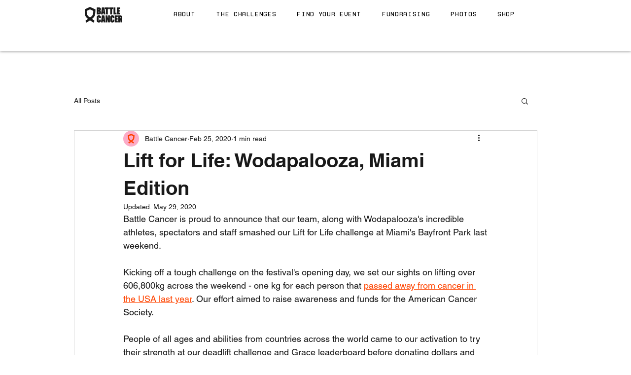

--- FILE ---
content_type: text/css; charset=utf-8
request_url: https://www.battlecancer.com/_serverless/pro-gallery-css-v4-server/layoutCss?ver=2&id=5cib7-not-scoped&items=3699_900_1600%7C3640_900_1600%7C3555_1600_1142%7C3578_899_1600%7C3749_5065_4052&container=995_740_617.96875_720&options=gallerySizeType:px%7CenableInfiniteScroll:true%7CtitlePlacement:SHOW_ON_HOVER%7CimageMargin:20%7CisVertical:false%7CgridStyle:0%7CgalleryLayout:1%7CnumberOfImagesPerRow:0%7CgallerySizePx:300%7CcubeType:fill%7CgalleryThumbnailsAlignment:none
body_size: -148
content:
#pro-gallery-5cib7-not-scoped [data-hook="item-container"][data-idx="0"].gallery-item-container{opacity: 1 !important;display: block !important;transition: opacity .2s ease !important;top: 0px !important;left: 0px !important;right: auto !important;height: 277px !important;width: 156px !important;} #pro-gallery-5cib7-not-scoped [data-hook="item-container"][data-idx="0"] .gallery-item-common-info-outer{height: 100% !important;} #pro-gallery-5cib7-not-scoped [data-hook="item-container"][data-idx="0"] .gallery-item-common-info{height: 100% !important;width: 100% !important;} #pro-gallery-5cib7-not-scoped [data-hook="item-container"][data-idx="0"] .gallery-item-wrapper{width: 156px !important;height: 277px !important;margin: 0 !important;} #pro-gallery-5cib7-not-scoped [data-hook="item-container"][data-idx="0"] .gallery-item-content{width: 156px !important;height: 277px !important;margin: 0px 0px !important;opacity: 1 !important;} #pro-gallery-5cib7-not-scoped [data-hook="item-container"][data-idx="0"] .gallery-item-hover{width: 156px !important;height: 277px !important;opacity: 1 !important;} #pro-gallery-5cib7-not-scoped [data-hook="item-container"][data-idx="0"] .item-hover-flex-container{width: 156px !important;height: 277px !important;margin: 0px 0px !important;opacity: 1 !important;} #pro-gallery-5cib7-not-scoped [data-hook="item-container"][data-idx="0"] .gallery-item-wrapper img{width: 100% !important;height: 100% !important;opacity: 1 !important;} #pro-gallery-5cib7-not-scoped [data-hook="item-container"][data-idx="1"].gallery-item-container{opacity: 1 !important;display: block !important;transition: opacity .2s ease !important;top: 0px !important;left: 176px !important;right: auto !important;height: 277px !important;width: 156px !important;} #pro-gallery-5cib7-not-scoped [data-hook="item-container"][data-idx="1"] .gallery-item-common-info-outer{height: 100% !important;} #pro-gallery-5cib7-not-scoped [data-hook="item-container"][data-idx="1"] .gallery-item-common-info{height: 100% !important;width: 100% !important;} #pro-gallery-5cib7-not-scoped [data-hook="item-container"][data-idx="1"] .gallery-item-wrapper{width: 156px !important;height: 277px !important;margin: 0 !important;} #pro-gallery-5cib7-not-scoped [data-hook="item-container"][data-idx="1"] .gallery-item-content{width: 156px !important;height: 277px !important;margin: 0px 0px !important;opacity: 1 !important;} #pro-gallery-5cib7-not-scoped [data-hook="item-container"][data-idx="1"] .gallery-item-hover{width: 156px !important;height: 277px !important;opacity: 1 !important;} #pro-gallery-5cib7-not-scoped [data-hook="item-container"][data-idx="1"] .item-hover-flex-container{width: 156px !important;height: 277px !important;margin: 0px 0px !important;opacity: 1 !important;} #pro-gallery-5cib7-not-scoped [data-hook="item-container"][data-idx="1"] .gallery-item-wrapper img{width: 100% !important;height: 100% !important;opacity: 1 !important;} #pro-gallery-5cib7-not-scoped [data-hook="item-container"][data-idx="2"].gallery-item-container{opacity: 1 !important;display: block !important;transition: opacity .2s ease !important;top: 0px !important;left: 352px !important;right: auto !important;height: 277px !important;width: 388px !important;} #pro-gallery-5cib7-not-scoped [data-hook="item-container"][data-idx="2"] .gallery-item-common-info-outer{height: 100% !important;} #pro-gallery-5cib7-not-scoped [data-hook="item-container"][data-idx="2"] .gallery-item-common-info{height: 100% !important;width: 100% !important;} #pro-gallery-5cib7-not-scoped [data-hook="item-container"][data-idx="2"] .gallery-item-wrapper{width: 388px !important;height: 277px !important;margin: 0 !important;} #pro-gallery-5cib7-not-scoped [data-hook="item-container"][data-idx="2"] .gallery-item-content{width: 388px !important;height: 277px !important;margin: 0px 0px !important;opacity: 1 !important;} #pro-gallery-5cib7-not-scoped [data-hook="item-container"][data-idx="2"] .gallery-item-hover{width: 388px !important;height: 277px !important;opacity: 1 !important;} #pro-gallery-5cib7-not-scoped [data-hook="item-container"][data-idx="2"] .item-hover-flex-container{width: 388px !important;height: 277px !important;margin: 0px 0px !important;opacity: 1 !important;} #pro-gallery-5cib7-not-scoped [data-hook="item-container"][data-idx="2"] .gallery-item-wrapper img{width: 100% !important;height: 100% !important;opacity: 1 !important;} #pro-gallery-5cib7-not-scoped [data-hook="item-container"][data-idx="3"]{display: none !important;} #pro-gallery-5cib7-not-scoped [data-hook="item-container"][data-idx="4"]{display: none !important;} #pro-gallery-5cib7-not-scoped .pro-gallery-prerender{height:694.1282451191005px !important;}#pro-gallery-5cib7-not-scoped {height:694.1282451191005px !important; width:740px !important;}#pro-gallery-5cib7-not-scoped .pro-gallery-margin-container {height:694.1282451191005px !important;}#pro-gallery-5cib7-not-scoped .pro-gallery {height:694.1282451191005px !important; width:740px !important;}#pro-gallery-5cib7-not-scoped .pro-gallery-parent-container {height:694.1282451191005px !important; width:760px !important;}

--- FILE ---
content_type: text/javascript; charset=utf-8
request_url: https://rubyroid.tech/scripts/weblang?instanceId=74c64dc0-c816-4aa3-a56d-b485e40cc710
body_size: 5788
content:
let translationDictionary = {};
let manualTweaks = {};
let customElementTranslationInterval;
let domTranslator;
let currentLanguage = null;
let userSelectedLanguage = null; // User's explicit choice (from cookie)
let sourceLanguage = null;  // This will be fetched dynamically
let cachedAvailableLanguages = null; // Cache for available languages to avoid repeated network calls
let dictionaryLoaded = false;
let dictionaryLoadingPromise = null;
let translationQueue = [];
let translationTimer = null;
let iframeObserver = null; // Observer for dynamically added iframes
let languageResolver = null; // LanguageResolver instance

// Function to get the current page path
function getPagePath() {
    return window.location.pathname;
}

// Cookie utilities (kept for backward compatibility if needed elsewhere)
function getCookie(name) {
    const value = `; ${document.cookie}`;
    const parts = value.split(`; ${name}=`);
    if (parts.length === 2) return parts.pop().split(';').shift();
}

function setCookie(name, value, days) {
    const date = new Date();
    date.setTime(date.getTime() + (days * 24 * 60 * 60 * 1000));
    const expires = `expires=${date.toUTCString()}`;
    document.cookie = `${name}=${value};${expires};path=/`;
}

// Fetch source language dynamically
async function fetchSourceLanguage() {
    try {
        const response = await fetch(`https://rubyroid.tech//weblang/websites/74c64dc0-c816-4aa3-a56d-b485e40cc710/languages`);
        if (!response.ok) throw new Error('Failed to fetch languages');
        const languages = await response.json();
        const sourceLang = languages.find(lang => lang.source_language === true);
        if (sourceLang) {
            sourceLanguage = sourceLang.code;
            console.log(`Source language is: ${sourceLanguage}`);
        } else {
            console.warn('Source language not found.');
        }
    } catch (error) {
        console.error('Failed to fetch the source language:', error);
    }
}

// Fetch translation dictionary from API
async function loadTranslationDictionary(pagePath, language) {
    if (language === sourceLanguage) {
        // If the language is the source language, no need to translate.
        return {};
    }

    console.log(`Loading translation dictionary from API for path: ${pagePath} and language: ${language}`);
    try {
        const response = await fetch(`https://rubyroid.tech//weblang/websites/74c64dc0-c816-4aa3-a56d-b485e40cc710/dictionary?page_path=${encodeURIComponent(pagePath)}&language=${encodeURIComponent(language)}`);
        if (!response.ok) throw new Error('Network response was not ok');
        const data = await response.json();
        console.log('Translation dictionary loaded:', data.translations || {});
        return data.translations || {};
    } catch (error) {
        console.error('Failed to load translation dictionary:', error);
        return {};
    }
}

async function loadCustomElementTranslations(pagePath, language) {
    // Avoid redundant API calls if translations are already cached
    if (manualTweaks[pagePath]?.[language]) { return; }

    try {
        const response = await fetch(
          `https://rubyroid.tech//weblang/websites/74c64dc0-c816-4aa3-a56d-b485e40cc710/manual_tweaks?page_path=${encodeURIComponent(pagePath)}&language=${encodeURIComponent(language)}`
        );
        if (!response.ok) throw new Error('Failed to fetch custom manual tweaks');
        const data = await response.json();

        // Cache the tweaks
        manualTweaks[pagePath] ||= {};
        manualTweaks[pagePath][language] = data.manual_tweaks || [];
    } catch (error) {
        console.error('Failed to load custom manual tweaks:', error);
        manualTweaks[pagePath] ||= {};
        manualTweaks[pagePath][language] = []; // Fallback to empty array
    }
}

// Fetch translation from API in batches
async function fetchTranslationBatch(batch) {
    console.log('Fetching translation for batch:', batch);
    try {
        const response = await fetch(`https://rubyroid.tech//weblang/websites/74c64dc0-c816-4aa3-a56d-b485e40cc710/translations`, {
            method: 'POST',
            headers: {
                'Content-Type': 'application/json'
            },
            body: JSON.stringify({ translations: batch })
        });
        if (!response.ok) throw new Error('Network response was not ok');
        const data = await response.json();
        console.log('Translation batch fetched:', data.translations);
        return data.translations;
    } catch (error) {
        console.error('Failed to fetch translation batch:', error);
        return batch.reduce((acc, item) => {
            acc[item.text] = item.text; // Return original text in case of error
            return acc;
        }, {});
    }
}

// Process translation queue
async function processTranslationQueue() {
    if (translationQueue.length === 0) return;

    const batch = translationQueue.map(item => ({
        page_path: item.pagePath,
        language: item.language,
        text: item.text
    }));

    const results = await fetchTranslationBatch(batch);
    translationQueue.forEach((item, index) => {
        const translatedText = results[item.text] || item.text;
        const { pagePath, language, text } = item;

        translationDictionary[pagePath] ||= {};
        translationDictionary[pagePath][language] ||= {};
        translationDictionary[pagePath][language][text] = translatedText;
        item.resolve(translatedText);
    });
    translationQueue = [];
}

// Translator function with batching
async function translator(text, node) {
    const pagePath = getPagePath();
    const strippedText = text;

    // Wait for dictionary to be loaded if it's not already
    if (!dictionaryLoaded) {
        await dictionaryLoadingPromise;
    }

    // If current language is source language, return original text
    if (currentLanguage === sourceLanguage) {
        return strippedText;  // No translation needed
    }

    if (translationDictionary[pagePath] && translationDictionary[pagePath][currentLanguage] && translationDictionary[pagePath][currentLanguage][strippedText]) {
        return translationDictionary[pagePath][currentLanguage][strippedText];
    } else {
        return new Promise((resolve) => {
            translationQueue.push({ text: strippedText, pagePath, language: currentLanguage, resolve });
            if (!translationTimer) {
                translationTimer = setTimeout(async () => {
                    await processTranslationQueue();
                    translationTimer = null;
                }, 1500); // debounce period
            }
        });
    }
}

async function monitorCustomElements(pagePath, currentLanguage) {
    // Ensure translations are loaded
    await loadCustomElementTranslations(pagePath, currentLanguage);

    // Revert existing custom translations
    revertCustomElementTranslations();

    // Set up a periodic check
    applyCustomElementTranslations();
    customElementTranslationInterval = setInterval(() => {
        applyCustomElementTranslations();
    }, 700); // Check every second (adjust as necessary)
}

function applyCustomElementTranslations() {
    const pagePath = getPagePath();
    const tweaks = manualTweaks[pagePath]?.[currentLanguage] || [];

    tweaks.forEach(tweak => {
        // Prefer selector-based matching when provided
        if (tweak.selector) {
            const elements = document.querySelectorAll(tweak.selector);
            elements.forEach(element => {
                translateCustomElement(element, tweak);
            });
            return;
        }

        // For media tweaks without selector, fall back to original_value-based matching
        if (tweak.original_value) {
            applyMediaTweak(tweak);
        }
    });
}

function applyElementTweak(element, applyChanges) {
    if (!element.getAttribute('data-original-html')) {
        element.setAttribute('data-original-html', element.cloneNode(true).outerHTML);
    }

    const getCleanHtml = (el) => {
        const clone = el.cloneNode(true);
        clone.removeAttribute('data-original-html');
        clone.removeAttribute('data-translated-html');
        return clone.outerHTML;
    };

    const cleanOuterHtml = getCleanHtml(element);
    const cleanTranslatedHtml = element.hasAttribute('data-translated-html')
        ? (() => {
            const tempContainer = document.createElement('div');
            tempContainer.innerHTML = element.getAttribute('data-translated-html');
            return getCleanHtml(tempContainer.firstElementChild);
        })()
        : null;

    if (cleanOuterHtml === cleanTranslatedHtml) return;

    applyChanges();

    element.setAttribute('data-translated-html', getCleanHtml(element));
}

async function translateCustomElement(element, elementTranslation) {
    applyElementTweak(element, () => {
        switch (elementTranslation.action) {
            case 'replace':
                if (elementTranslation.target_attribute === 'src') {
                    element.removeAttribute('srcset');
                }
                elementTranslation.target_attribute === 'text'
                    ? (element.textContent = elementTranslation.replacement_value)
                    : element.setAttribute(elementTranslation.target_attribute, elementTranslation.replacement_value);
                break;
            case 'append':
                elementTranslation.target_attribute === 'text'
                    ? (element.textContent += elementTranslation.replacement_value)
                    : element.setAttribute(
                        elementTranslation.target_attribute,
                        (element.getAttribute(elementTranslation.target_attribute) || '') + elementTranslation.replacement_value
                    );
                break;
            case 'remove':
                elementTranslation.target_attribute
                    ? element.removeAttribute(elementTranslation.target_attribute)
                    : element.remove();
                break;
            default:
                console.warn(`Unknown translation action: ${elementTranslation.action}`);
        }
    });
}

function applyMediaTweak(tweak) {
    const { original_value: originalValue, replacement_value: replacementValue, type } = tweak;
    if (!originalValue || !replacementValue || (type !== 'image' && type !== 'youtube_video')) return;

    if (type === 'youtube_video') {
        document.querySelectorAll('iframe[src]').forEach(iframe => {
            const src = iframe.getAttribute('src');
            if (src !== originalValue && !src.startsWith(originalValue)) return;
            applyElementTweak(iframe, () => {
                iframe.setAttribute('src', replacementValue);
            });
        });
        return;
    }

    document.querySelectorAll('img[src]').forEach(img => {
        const src = img.getAttribute('src');
        if (src !== originalValue && !src.startsWith(originalValue)) return;

        const picture = img.parentElement?.tagName === 'PICTURE' ? img.parentElement : null;
        const targetElement = picture || img;

        applyElementTweak(targetElement, () => {
            if (picture) {
                picture.querySelectorAll('source').forEach(source => source.remove());
            }
            img.removeAttribute('srcset');
            img.setAttribute('src', replacementValue);
        });
    });
}

// Function to initialize the NodesTranslator
async function initializeTranslator() {
    const pagePath = getPagePath();
    // Ensure the dictionary is loaded only once
    if (!dictionaryLoadingPromise) {
        dictionaryLoadingPromise = loadTranslationDictionary(pagePath, currentLanguage).then(pageDictionary => {
            translationDictionary[pagePath] = translationDictionary[pagePath] || {};
            translationDictionary[pagePath][currentLanguage] = pageDictionary;
            dictionaryLoaded = true;
        });
    }
    await dictionaryLoadingPromise;

    // Run element translation
    await monitorCustomElements(pagePath, currentLanguage);

    // Update iframes with current language
    updateAllIframes();
    setupIframeObserver();

    // Initialize NodesTranslator with the translator function if not already initialized
    if (!domTranslator) {
        domTranslator = new window.NodesTranslator((text, node) => translator(text, node), {
            lazyTranslate: false,
            ignoredTags: ['style', 'script', 'custom-language-selector', 'language-selector'],
            ignoredSelectors: ['div[data-hook="program-page-main"]']
        });
        domTranslator.observe(document.documentElement);
    }
}

// Function to handle URL changes
async function handleUrlChange() {
    console.log('URL path changed. Reloading dictionary...');

    // Re-determine language (explicit language may have changed, but respect user's choice)
    if (languageResolver) {
        const availableLanguages = cachedAvailableLanguages || await fetchLanguages();
        if (availableLanguages) {
        const newLanguage = await languageResolver.determineEffectiveLanguage(availableLanguages, {
            subpathDetectionEnabled: "false" === 'true',
            userLanguageDetection: "browser_language"
        });

            if (newLanguage && newLanguage !== currentLanguage) {
                currentLanguage = newLanguage;
                console.log(`Language updated from URL change: ${currentLanguage}`);
            }
        }
    }

    const pagePath = getPagePath();

    // Reset dictionary loading state
    dictionaryLoaded = false;
    dictionaryLoadingPromise = null;

    await initializeTranslator();
}

// Function to update URL path with language code
async function updateUrlPathWithLanguage(languageCode) {
    const subpathDetectionEnabled = "false" === 'true';
    if (!subpathDetectionEnabled) return;

    const availableLanguages = await fetchLanguages();
    if (!availableLanguages || availableLanguages.length === 0) return;

    const url = new URL(window.location.href);
    const pathSegments = url.pathname.split('/').filter(Boolean);
    const normalizedAvailableLangs = availableLanguages.map(lang => transformLanguageCode(lang.code));

    // Check if any language code exists in path
    const existingLangIndex = pathSegments.findIndex(segment => {
        const normalizedSegment = transformLanguageCode(segment);
        return normalizedAvailableLangs.includes(normalizedSegment);
    });

    // Early return: if languageCode is source language and no language code in URL, no redirect needed
    if (languageCode === sourceLanguage && existingLangIndex === -1) { return; }

    const normalizedLang = transformLanguageCode(languageCode);
    const isWixSite = url.hostname.includes('wixsite') || url.hostname.includes('wixstudio');
    const targetIndex = isWixSite ? (pathSegments.length > 0 ? 1 : 0) : 0;

    // Early return: if URL already has the correct language code at the correct position
    if (existingLangIndex === targetIndex && transformLanguageCode(pathSegments[targetIndex]) === normalizedLang) { return; }

    // Update path segments
    if (existingLangIndex !== -1) {
        // Language code exists in path
        if (existingLangIndex === targetIndex) {
            pathSegments[targetIndex] = normalizedLang;
        } else {
            pathSegments.splice(existingLangIndex, 1);
            const adjustedTargetIndex = existingLangIndex < targetIndex ? targetIndex - 1 : targetIndex;
            pathSegments.splice(adjustedTargetIndex, 0, normalizedLang);
        }
    } else {
        // No language code exists, insert at target position
        pathSegments.splice(targetIndex, 0, normalizedLang);
    }

    // Reconstruct the path and redirect
    url.pathname = '/' + pathSegments.join('/');
    window.location.replace(url.toString());
}

// Function to handle language change
async function handleLanguageChange(newLanguage) {
    if (newLanguage !== currentLanguage) {
        // Update user's explicit choice
        userSelectedLanguage = newLanguage;
        if (languageResolver) {
            languageResolver.setCookie('language', newLanguage, 7);
        }
        currentLanguage = newLanguage;
        console.log(`Language changed to: ${newLanguage}`);
        await updateUrlPathWithLanguage(newLanguage);
        revertToOriginal();
        updateAllIframes();
        await handleUrlChange(); // Reload the dictionary for the new language
    }
}

// Listen for URL path changes
window.addEventListener('popstate', handleUrlChange);

// Monkey patch history.pushState and history.replaceState
const originalPushState = history.pushState;
const originalReplaceState = history.replaceState;

history.pushState = function() {
    originalPushState.apply(this, arguments);
    handleUrlChange();
};

history.replaceState = function() {
    originalReplaceState.apply(this, arguments);
    handleUrlChange();
};



// For initial load
window.addEventListener('load', async () => {
    await fetchSourceLanguage(); // Fetch the source language when the page loads

    // Initialize LanguageResolver
    languageResolver = new LanguageResolver('https://rubyroid.tech/', '74c64dc0-c816-4aa3-a56d-b485e40cc710', '');
    userSelectedLanguage = languageResolver.getUserSelectedLanguage();

    // Fetch available languages
    const availableLanguages = await fetchLanguages();
    if (!availableLanguages) return;

    // Determine effective language through full cascade
    // On initial load, explicit language overrides everything
    currentLanguage = await languageResolver.determineEffectiveLanguage(availableLanguages, {
        subpathDetectionEnabled: "false" === 'true',
        userLanguageDetection: "browser_language"
    });

    console.log(`Initial language determined: ${currentLanguage}`);
    handleUrlChange(); // Continue with handling the URL change
});

// Listen for custom language change event
window.addEventListener('message', (event) => {
    if (event.data.type === 'languageChange') {
        const newLanguage = event.data.detail.language;
        handleLanguageChange(newLanguage);
    }
});

// Function to revert text to original
function revertToOriginal() {
    if (domTranslator) {
        domTranslator.unobserve(document.documentElement);
        domTranslator = null;
        console.log('Reverted to original text.');
    }
    cleanupIframeObserver();
}

function revertCustomElementTranslations() {
    // Disconnect the MutationObserver
    if (customElementTranslationInterval) {
        clearInterval(customElementTranslationInterval);
        customElementTranslationInterval = null;
    }

    // Revert elements to their original state
    const translatedElements = document.querySelectorAll('[data-original-html]');
    translatedElements.forEach(element => {
        const originalHtml = element.getAttribute('data-original-html');
        if (originalHtml) {
            const parent = element.parentNode;
            const tempContainer = document.createElement('div');
            tempContainer.innerHTML = originalHtml;

            if (parent && tempContainer.firstChild) {
                parent.replaceChild(tempContainer.firstChild, element);
            }
        }
    });
}

// Fetch available languages (cached)
async function fetchLanguages() {
    try {
        const response = await fetch(`https://rubyroid.tech//weblang/websites/74c64dc0-c816-4aa3-a56d-b485e40cc710/languages`);
        if (!response.ok) throw new Error('Failed to fetch languages');
        const languages = await response.json();
        cachedAvailableLanguages = languages;
        return languages
    } catch (error) {
        console.error('Failed to fetch the source language:', error);
    }
}

// Load the LanguageResolver script
const languageResolverScript = document.createElement('script');
languageResolverScript.src = 'https://rubyroid.tech//js/weblang/LanguageResolver.js';
document.head.appendChild(languageResolverScript);

// Load the bundled script
const script = document.createElement('script');
script.src = 'https://rubyroid.tech//main-packed.js';
document.head.appendChild(script);

// Initialize and use NodesTranslator once the script is loaded
script.onload = async function() {
    if (window.NodesTranslator) {
        // If window.onload hasn't fired yet, initialize language
        if (!currentLanguage) {
            if (!sourceLanguage) {
                await fetchSourceLanguage();
            }

            // Initialize LanguageResolver if not already done
            if (!languageResolver) {
                languageResolver = new LanguageResolver('https://rubyroid.tech/', '74c64dc0-c816-4aa3-a56d-b485e40cc710', '');
                userSelectedLanguage = languageResolver.getUserSelectedLanguage();
            }

            const availableLanguages = await fetchLanguages();
            if (availableLanguages) {
                currentLanguage = await languageResolver.determineEffectiveLanguage(availableLanguages, {
                    subpathDetectionEnabled: "false" === 'true',
                    userLanguageDetection: "browser_language"
                });
            }
        }

        await initializeTranslator();
    } else {
        console.error('NodesTranslator is not defined.');
    }
    // Dynamically load LanguageController.js for UI management after initializing translation functionality
};

// Function to transform language code (EN-GB -> en)
function transformLanguageCode(languageCode) {
    if (!languageCode) return '';
    return languageCode.split('-')[0].toLowerCase();
}

// Function to update iframe src with new language
function updateIframeSrc(iframe) {
    const src = iframe.getAttribute('src');
    if (!src || !src.includes('instance=')) return;

    try {
        const url = new URL(src);
        const targetLang = transformLanguageCode(currentLanguage);
        const currentLang = url.searchParams.get('lang');

        // Skip update if language is already correct
        if (currentLang === targetLang) return;

        // Set the lang parameter
        url.searchParams.set('lang', targetLang);

        // Update isPrimaryLanguage if it exists and is true
        const isPrimary = url.searchParams.get('isPrimaryLanguage');
        if (isPrimary === 'true') {
            url.searchParams.set('isPrimaryLanguage', 'false');
        }

        iframe.setAttribute('src', url.toString());
        console.log(`Updated iframe src: ${url.toString()}`);
    } catch (error) {
        console.error('Error updating iframe src:', error);
    }
}

// Function to update all iframes on the page
function updateAllIframes() {
    const iframes = document.querySelectorAll('iframe[src*="instance="]');
    iframes.forEach(updateIframeSrc);
}

// Function to set up iframe observer for dynamically added iframes
function setupIframeObserver() {
    if (iframeObserver) { iframeObserver.disconnect() }

    iframeObserver = new MutationObserver((mutations) => {
        mutations.forEach((mutation) => {
            mutation.addedNodes.forEach((node) => {
                if (node.nodeType !== Node.ELEMENT_NODE) return;

                // Check if the added node is an iframe
                if (node.tagName === 'IFRAME' && node.src && node.src.includes('instance=')) { updateIframeSrc(node) }
                const iframes = node.querySelectorAll?.('iframe[src*="instance="]') || [];
                iframes.forEach(updateIframeSrc);
            });
        });
    });

    iframeObserver.observe(document.body, {
        childList: true,
        subtree: true
    });
}

// Function to cleanup iframe observer
function cleanupIframeObserver() {
    if (!iframeObserver) return;

    iframeObserver.disconnect();
    iframeObserver = null;
}
